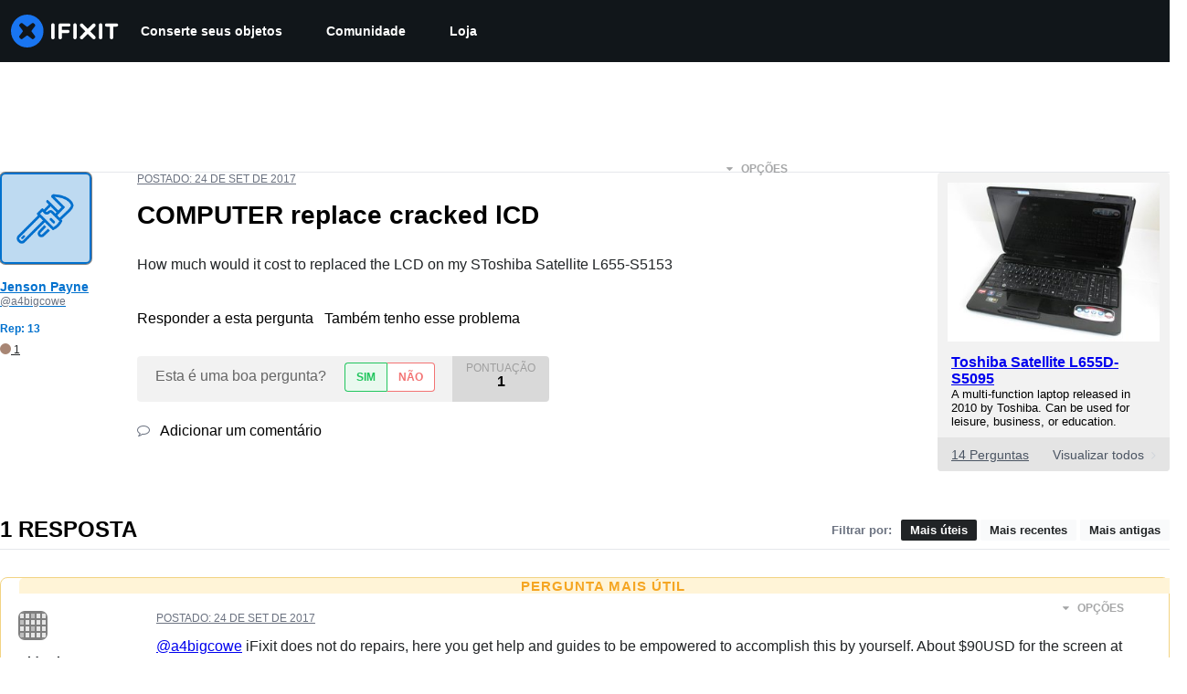

--- FILE ---
content_type: text/json
request_url: https://conf.config-security.com/model
body_size: 87
content:
{"title":"recommendation AI model (keras)","structure":"release_id=0x48:43:6a:4b:7d:29:2d:35:57:36:74:32:4e:65:6f:3c:46:38:59:77:3b:75:21:31:50:62:2d:5f:2c;keras;c0qlecmg5dpk6hv8swdctaalmmyfppdqz9d7j41gb5e6x218qylkgia3chvql1akuklguxu5","weights":"../weights/48436a4b.h5","biases":"../biases/48436a4b.h5"}